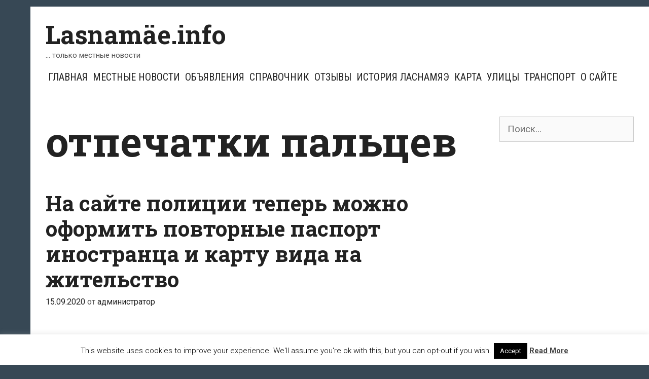

--- FILE ---
content_type: text/html; charset=UTF-8
request_url: https://lasnamae.info/otpechatki-palcev/
body_size: 18593
content:
<!DOCTYPE html>
<html dir="ltr" lang="ru-RU" prefix="og: https://ogp.me/ns#">
<head>
	<meta charset="UTF-8">
	<meta http-equiv="X-UA-Compatible" content="IE=edge" />
	<link rel="profile" href="http://gmpg.org/xfn/11">
	<title>отпечатки пальцев | Lasnamäe.info</title>
	<style>img:is([sizes="auto" i], [sizes^="auto," i]) { contain-intrinsic-size: 3000px 1500px }</style>
	
		<!-- All in One SEO 4.8.8 - aioseo.com -->
	<meta name="robots" content="max-image-preview:large" />
	<link rel="canonical" href="https://lasnamae.info/otpechatki-palcev/" />
	<meta name="generator" content="All in One SEO (AIOSEO) 4.8.8" />
		<script type="application/ld+json" class="aioseo-schema">
			{"@context":"https:\/\/schema.org","@graph":[{"@type":"BreadcrumbList","@id":"https:\/\/lasnamae.info\/otpechatki-palcev\/#breadcrumblist","itemListElement":[{"@type":"ListItem","@id":"https:\/\/lasnamae.info#listItem","position":1,"name":"\u0413\u043b\u0430\u0432\u043d\u0430\u044f","item":"https:\/\/lasnamae.info","nextItem":{"@type":"ListItem","@id":"https:\/\/lasnamae.info\/otpechatki-palcev\/#listItem","name":"\u043e\u0442\u043f\u0435\u0447\u0430\u0442\u043a\u0438 \u043f\u0430\u043b\u044c\u0446\u0435\u0432"}},{"@type":"ListItem","@id":"https:\/\/lasnamae.info\/otpechatki-palcev\/#listItem","position":2,"name":"\u043e\u0442\u043f\u0435\u0447\u0430\u0442\u043a\u0438 \u043f\u0430\u043b\u044c\u0446\u0435\u0432","previousItem":{"@type":"ListItem","@id":"https:\/\/lasnamae.info#listItem","name":"\u0413\u043b\u0430\u0432\u043d\u0430\u044f"}}]},{"@type":"CollectionPage","@id":"https:\/\/lasnamae.info\/otpechatki-palcev\/#collectionpage","url":"https:\/\/lasnamae.info\/otpechatki-palcev\/","name":"\u043e\u0442\u043f\u0435\u0447\u0430\u0442\u043a\u0438 \u043f\u0430\u043b\u044c\u0446\u0435\u0432 | Lasnam\u00e4e.info","inLanguage":"ru-RU","isPartOf":{"@id":"https:\/\/lasnamae.info\/#website"},"breadcrumb":{"@id":"https:\/\/lasnamae.info\/otpechatki-palcev\/#breadcrumblist"}},{"@type":"Organization","@id":"https:\/\/lasnamae.info\/#organization","name":"Lasnam\u00e4e.info","description":"... \u0442\u043e\u043b\u044c\u043a\u043e \u043c\u0435\u0441\u0442\u043d\u044b\u0435 \u043d\u043e\u0432\u043e\u0441\u0442\u0438","url":"https:\/\/lasnamae.info\/","telephone":"+37257703477","logo":{"@type":"ImageObject","url":"https:\/\/lasnamae.info\/wp-content\/uploads\/2020\/04\/cropped-lasnamae-linnaosa-600x600-1.png","@id":"https:\/\/lasnamae.info\/otpechatki-palcev\/#organizationLogo","width":512,"height":512},"image":{"@id":"https:\/\/lasnamae.info\/otpechatki-palcev\/#organizationLogo"},"sameAs":["https:\/\/www.facebook.com\/lasnamyae\/"]},{"@type":"WebSite","@id":"https:\/\/lasnamae.info\/#website","url":"https:\/\/lasnamae.info\/","name":"Lasnam\u00e4e.info","description":"... \u0442\u043e\u043b\u044c\u043a\u043e \u043c\u0435\u0441\u0442\u043d\u044b\u0435 \u043d\u043e\u0432\u043e\u0441\u0442\u0438","inLanguage":"ru-RU","publisher":{"@id":"https:\/\/lasnamae.info\/#organization"}}]}
		</script>
		<!-- All in One SEO -->

<link rel='dns-prefetch' href='//fonts.googleapis.com' />
<link rel='dns-prefetch' href='//www.googletagmanager.com' />
<link rel="alternate" type="application/rss+xml" title="Lasnamäe.info &raquo; Лента" href="https://lasnamae.info/feed/" />
<link rel="alternate" type="application/rss+xml" title="Lasnamäe.info &raquo; Лента комментариев" href="https://lasnamae.info/comments/feed/" />
<link rel="alternate" type="application/rss+xml" title="Lasnamäe.info &raquo; Лента метки отпечатки пальцев" href="https://lasnamae.info/otpechatki-palcev/feed/" />
<script type="text/javascript">
/* <![CDATA[ */
window._wpemojiSettings = {"baseUrl":"https:\/\/s.w.org\/images\/core\/emoji\/16.0.1\/72x72\/","ext":".png","svgUrl":"https:\/\/s.w.org\/images\/core\/emoji\/16.0.1\/svg\/","svgExt":".svg","source":{"concatemoji":"https:\/\/lasnamae.info\/wp-includes\/js\/wp-emoji-release.min.js?ver=6.8.3"}};
/*! This file is auto-generated */
!function(s,n){var o,i,e;function c(e){try{var t={supportTests:e,timestamp:(new Date).valueOf()};sessionStorage.setItem(o,JSON.stringify(t))}catch(e){}}function p(e,t,n){e.clearRect(0,0,e.canvas.width,e.canvas.height),e.fillText(t,0,0);var t=new Uint32Array(e.getImageData(0,0,e.canvas.width,e.canvas.height).data),a=(e.clearRect(0,0,e.canvas.width,e.canvas.height),e.fillText(n,0,0),new Uint32Array(e.getImageData(0,0,e.canvas.width,e.canvas.height).data));return t.every(function(e,t){return e===a[t]})}function u(e,t){e.clearRect(0,0,e.canvas.width,e.canvas.height),e.fillText(t,0,0);for(var n=e.getImageData(16,16,1,1),a=0;a<n.data.length;a++)if(0!==n.data[a])return!1;return!0}function f(e,t,n,a){switch(t){case"flag":return n(e,"\ud83c\udff3\ufe0f\u200d\u26a7\ufe0f","\ud83c\udff3\ufe0f\u200b\u26a7\ufe0f")?!1:!n(e,"\ud83c\udde8\ud83c\uddf6","\ud83c\udde8\u200b\ud83c\uddf6")&&!n(e,"\ud83c\udff4\udb40\udc67\udb40\udc62\udb40\udc65\udb40\udc6e\udb40\udc67\udb40\udc7f","\ud83c\udff4\u200b\udb40\udc67\u200b\udb40\udc62\u200b\udb40\udc65\u200b\udb40\udc6e\u200b\udb40\udc67\u200b\udb40\udc7f");case"emoji":return!a(e,"\ud83e\udedf")}return!1}function g(e,t,n,a){var r="undefined"!=typeof WorkerGlobalScope&&self instanceof WorkerGlobalScope?new OffscreenCanvas(300,150):s.createElement("canvas"),o=r.getContext("2d",{willReadFrequently:!0}),i=(o.textBaseline="top",o.font="600 32px Arial",{});return e.forEach(function(e){i[e]=t(o,e,n,a)}),i}function t(e){var t=s.createElement("script");t.src=e,t.defer=!0,s.head.appendChild(t)}"undefined"!=typeof Promise&&(o="wpEmojiSettingsSupports",i=["flag","emoji"],n.supports={everything:!0,everythingExceptFlag:!0},e=new Promise(function(e){s.addEventListener("DOMContentLoaded",e,{once:!0})}),new Promise(function(t){var n=function(){try{var e=JSON.parse(sessionStorage.getItem(o));if("object"==typeof e&&"number"==typeof e.timestamp&&(new Date).valueOf()<e.timestamp+604800&&"object"==typeof e.supportTests)return e.supportTests}catch(e){}return null}();if(!n){if("undefined"!=typeof Worker&&"undefined"!=typeof OffscreenCanvas&&"undefined"!=typeof URL&&URL.createObjectURL&&"undefined"!=typeof Blob)try{var e="postMessage("+g.toString()+"("+[JSON.stringify(i),f.toString(),p.toString(),u.toString()].join(",")+"));",a=new Blob([e],{type:"text/javascript"}),r=new Worker(URL.createObjectURL(a),{name:"wpTestEmojiSupports"});return void(r.onmessage=function(e){c(n=e.data),r.terminate(),t(n)})}catch(e){}c(n=g(i,f,p,u))}t(n)}).then(function(e){for(var t in e)n.supports[t]=e[t],n.supports.everything=n.supports.everything&&n.supports[t],"flag"!==t&&(n.supports.everythingExceptFlag=n.supports.everythingExceptFlag&&n.supports[t]);n.supports.everythingExceptFlag=n.supports.everythingExceptFlag&&!n.supports.flag,n.DOMReady=!1,n.readyCallback=function(){n.DOMReady=!0}}).then(function(){return e}).then(function(){var e;n.supports.everything||(n.readyCallback(),(e=n.source||{}).concatemoji?t(e.concatemoji):e.wpemoji&&e.twemoji&&(t(e.twemoji),t(e.wpemoji)))}))}((window,document),window._wpemojiSettings);
/* ]]> */
</script>
<link rel='stylesheet' id='kohaku-default-fonts-css' href='//fonts.googleapis.com/css?family=Roboto+Slab:100,300,regular,700|Roboto+Condensed:300,300italic,regular,italic,700,700italic|Roboto:100,100italic,300,300italic,regular,italic,500,500italic,700,700italic,900,900italic' type='text/css' media='all' />
<style id='wp-emoji-styles-inline-css' type='text/css'>

	img.wp-smiley, img.emoji {
		display: inline !important;
		border: none !important;
		box-shadow: none !important;
		height: 1em !important;
		width: 1em !important;
		margin: 0 0.07em !important;
		vertical-align: -0.1em !important;
		background: none !important;
		padding: 0 !important;
	}
</style>
<link rel='stylesheet' id='wp-block-library-css' href='https://lasnamae.info/wp-includes/css/dist/block-library/style.min.css?ver=6.8.3' type='text/css' media='all' />
<style id='wp-block-library-theme-inline-css' type='text/css'>
.wp-block-audio :where(figcaption){color:#555;font-size:13px;text-align:center}.is-dark-theme .wp-block-audio :where(figcaption){color:#ffffffa6}.wp-block-audio{margin:0 0 1em}.wp-block-code{border:1px solid #ccc;border-radius:4px;font-family:Menlo,Consolas,monaco,monospace;padding:.8em 1em}.wp-block-embed :where(figcaption){color:#555;font-size:13px;text-align:center}.is-dark-theme .wp-block-embed :where(figcaption){color:#ffffffa6}.wp-block-embed{margin:0 0 1em}.blocks-gallery-caption{color:#555;font-size:13px;text-align:center}.is-dark-theme .blocks-gallery-caption{color:#ffffffa6}:root :where(.wp-block-image figcaption){color:#555;font-size:13px;text-align:center}.is-dark-theme :root :where(.wp-block-image figcaption){color:#ffffffa6}.wp-block-image{margin:0 0 1em}.wp-block-pullquote{border-bottom:4px solid;border-top:4px solid;color:currentColor;margin-bottom:1.75em}.wp-block-pullquote cite,.wp-block-pullquote footer,.wp-block-pullquote__citation{color:currentColor;font-size:.8125em;font-style:normal;text-transform:uppercase}.wp-block-quote{border-left:.25em solid;margin:0 0 1.75em;padding-left:1em}.wp-block-quote cite,.wp-block-quote footer{color:currentColor;font-size:.8125em;font-style:normal;position:relative}.wp-block-quote:where(.has-text-align-right){border-left:none;border-right:.25em solid;padding-left:0;padding-right:1em}.wp-block-quote:where(.has-text-align-center){border:none;padding-left:0}.wp-block-quote.is-large,.wp-block-quote.is-style-large,.wp-block-quote:where(.is-style-plain){border:none}.wp-block-search .wp-block-search__label{font-weight:700}.wp-block-search__button{border:1px solid #ccc;padding:.375em .625em}:where(.wp-block-group.has-background){padding:1.25em 2.375em}.wp-block-separator.has-css-opacity{opacity:.4}.wp-block-separator{border:none;border-bottom:2px solid;margin-left:auto;margin-right:auto}.wp-block-separator.has-alpha-channel-opacity{opacity:1}.wp-block-separator:not(.is-style-wide):not(.is-style-dots){width:100px}.wp-block-separator.has-background:not(.is-style-dots){border-bottom:none;height:1px}.wp-block-separator.has-background:not(.is-style-wide):not(.is-style-dots){height:2px}.wp-block-table{margin:0 0 1em}.wp-block-table td,.wp-block-table th{word-break:normal}.wp-block-table :where(figcaption){color:#555;font-size:13px;text-align:center}.is-dark-theme .wp-block-table :where(figcaption){color:#ffffffa6}.wp-block-video :where(figcaption){color:#555;font-size:13px;text-align:center}.is-dark-theme .wp-block-video :where(figcaption){color:#ffffffa6}.wp-block-video{margin:0 0 1em}:root :where(.wp-block-template-part.has-background){margin-bottom:0;margin-top:0;padding:1.25em 2.375em}
</style>
<style id='classic-theme-styles-inline-css' type='text/css'>
/*! This file is auto-generated */
.wp-block-button__link{color:#fff;background-color:#32373c;border-radius:9999px;box-shadow:none;text-decoration:none;padding:calc(.667em + 2px) calc(1.333em + 2px);font-size:1.125em}.wp-block-file__button{background:#32373c;color:#fff;text-decoration:none}
</style>
<style id='global-styles-inline-css' type='text/css'>
:root{--wp--preset--aspect-ratio--square: 1;--wp--preset--aspect-ratio--4-3: 4/3;--wp--preset--aspect-ratio--3-4: 3/4;--wp--preset--aspect-ratio--3-2: 3/2;--wp--preset--aspect-ratio--2-3: 2/3;--wp--preset--aspect-ratio--16-9: 16/9;--wp--preset--aspect-ratio--9-16: 9/16;--wp--preset--color--black: #000000;--wp--preset--color--cyan-bluish-gray: #abb8c3;--wp--preset--color--white: #ffffff;--wp--preset--color--pale-pink: #f78da7;--wp--preset--color--vivid-red: #cf2e2e;--wp--preset--color--luminous-vivid-orange: #ff6900;--wp--preset--color--luminous-vivid-amber: #fcb900;--wp--preset--color--light-green-cyan: #7bdcb5;--wp--preset--color--vivid-green-cyan: #00d084;--wp--preset--color--pale-cyan-blue: #8ed1fc;--wp--preset--color--vivid-cyan-blue: #0693e3;--wp--preset--color--vivid-purple: #9b51e0;--wp--preset--gradient--vivid-cyan-blue-to-vivid-purple: linear-gradient(135deg,rgba(6,147,227,1) 0%,rgb(155,81,224) 100%);--wp--preset--gradient--light-green-cyan-to-vivid-green-cyan: linear-gradient(135deg,rgb(122,220,180) 0%,rgb(0,208,130) 100%);--wp--preset--gradient--luminous-vivid-amber-to-luminous-vivid-orange: linear-gradient(135deg,rgba(252,185,0,1) 0%,rgba(255,105,0,1) 100%);--wp--preset--gradient--luminous-vivid-orange-to-vivid-red: linear-gradient(135deg,rgba(255,105,0,1) 0%,rgb(207,46,46) 100%);--wp--preset--gradient--very-light-gray-to-cyan-bluish-gray: linear-gradient(135deg,rgb(238,238,238) 0%,rgb(169,184,195) 100%);--wp--preset--gradient--cool-to-warm-spectrum: linear-gradient(135deg,rgb(74,234,220) 0%,rgb(151,120,209) 20%,rgb(207,42,186) 40%,rgb(238,44,130) 60%,rgb(251,105,98) 80%,rgb(254,248,76) 100%);--wp--preset--gradient--blush-light-purple: linear-gradient(135deg,rgb(255,206,236) 0%,rgb(152,150,240) 100%);--wp--preset--gradient--blush-bordeaux: linear-gradient(135deg,rgb(254,205,165) 0%,rgb(254,45,45) 50%,rgb(107,0,62) 100%);--wp--preset--gradient--luminous-dusk: linear-gradient(135deg,rgb(255,203,112) 0%,rgb(199,81,192) 50%,rgb(65,88,208) 100%);--wp--preset--gradient--pale-ocean: linear-gradient(135deg,rgb(255,245,203) 0%,rgb(182,227,212) 50%,rgb(51,167,181) 100%);--wp--preset--gradient--electric-grass: linear-gradient(135deg,rgb(202,248,128) 0%,rgb(113,206,126) 100%);--wp--preset--gradient--midnight: linear-gradient(135deg,rgb(2,3,129) 0%,rgb(40,116,252) 100%);--wp--preset--font-size--small: 13px;--wp--preset--font-size--medium: 20px;--wp--preset--font-size--large: 36px;--wp--preset--font-size--x-large: 42px;--wp--preset--spacing--20: 0.44rem;--wp--preset--spacing--30: 0.67rem;--wp--preset--spacing--40: 1rem;--wp--preset--spacing--50: 1.5rem;--wp--preset--spacing--60: 2.25rem;--wp--preset--spacing--70: 3.38rem;--wp--preset--spacing--80: 5.06rem;--wp--preset--shadow--natural: 6px 6px 9px rgba(0, 0, 0, 0.2);--wp--preset--shadow--deep: 12px 12px 50px rgba(0, 0, 0, 0.4);--wp--preset--shadow--sharp: 6px 6px 0px rgba(0, 0, 0, 0.2);--wp--preset--shadow--outlined: 6px 6px 0px -3px rgba(255, 255, 255, 1), 6px 6px rgba(0, 0, 0, 1);--wp--preset--shadow--crisp: 6px 6px 0px rgba(0, 0, 0, 1);}:where(.is-layout-flex){gap: 0.5em;}:where(.is-layout-grid){gap: 0.5em;}body .is-layout-flex{display: flex;}.is-layout-flex{flex-wrap: wrap;align-items: center;}.is-layout-flex > :is(*, div){margin: 0;}body .is-layout-grid{display: grid;}.is-layout-grid > :is(*, div){margin: 0;}:where(.wp-block-columns.is-layout-flex){gap: 2em;}:where(.wp-block-columns.is-layout-grid){gap: 2em;}:where(.wp-block-post-template.is-layout-flex){gap: 1.25em;}:where(.wp-block-post-template.is-layout-grid){gap: 1.25em;}.has-black-color{color: var(--wp--preset--color--black) !important;}.has-cyan-bluish-gray-color{color: var(--wp--preset--color--cyan-bluish-gray) !important;}.has-white-color{color: var(--wp--preset--color--white) !important;}.has-pale-pink-color{color: var(--wp--preset--color--pale-pink) !important;}.has-vivid-red-color{color: var(--wp--preset--color--vivid-red) !important;}.has-luminous-vivid-orange-color{color: var(--wp--preset--color--luminous-vivid-orange) !important;}.has-luminous-vivid-amber-color{color: var(--wp--preset--color--luminous-vivid-amber) !important;}.has-light-green-cyan-color{color: var(--wp--preset--color--light-green-cyan) !important;}.has-vivid-green-cyan-color{color: var(--wp--preset--color--vivid-green-cyan) !important;}.has-pale-cyan-blue-color{color: var(--wp--preset--color--pale-cyan-blue) !important;}.has-vivid-cyan-blue-color{color: var(--wp--preset--color--vivid-cyan-blue) !important;}.has-vivid-purple-color{color: var(--wp--preset--color--vivid-purple) !important;}.has-black-background-color{background-color: var(--wp--preset--color--black) !important;}.has-cyan-bluish-gray-background-color{background-color: var(--wp--preset--color--cyan-bluish-gray) !important;}.has-white-background-color{background-color: var(--wp--preset--color--white) !important;}.has-pale-pink-background-color{background-color: var(--wp--preset--color--pale-pink) !important;}.has-vivid-red-background-color{background-color: var(--wp--preset--color--vivid-red) !important;}.has-luminous-vivid-orange-background-color{background-color: var(--wp--preset--color--luminous-vivid-orange) !important;}.has-luminous-vivid-amber-background-color{background-color: var(--wp--preset--color--luminous-vivid-amber) !important;}.has-light-green-cyan-background-color{background-color: var(--wp--preset--color--light-green-cyan) !important;}.has-vivid-green-cyan-background-color{background-color: var(--wp--preset--color--vivid-green-cyan) !important;}.has-pale-cyan-blue-background-color{background-color: var(--wp--preset--color--pale-cyan-blue) !important;}.has-vivid-cyan-blue-background-color{background-color: var(--wp--preset--color--vivid-cyan-blue) !important;}.has-vivid-purple-background-color{background-color: var(--wp--preset--color--vivid-purple) !important;}.has-black-border-color{border-color: var(--wp--preset--color--black) !important;}.has-cyan-bluish-gray-border-color{border-color: var(--wp--preset--color--cyan-bluish-gray) !important;}.has-white-border-color{border-color: var(--wp--preset--color--white) !important;}.has-pale-pink-border-color{border-color: var(--wp--preset--color--pale-pink) !important;}.has-vivid-red-border-color{border-color: var(--wp--preset--color--vivid-red) !important;}.has-luminous-vivid-orange-border-color{border-color: var(--wp--preset--color--luminous-vivid-orange) !important;}.has-luminous-vivid-amber-border-color{border-color: var(--wp--preset--color--luminous-vivid-amber) !important;}.has-light-green-cyan-border-color{border-color: var(--wp--preset--color--light-green-cyan) !important;}.has-vivid-green-cyan-border-color{border-color: var(--wp--preset--color--vivid-green-cyan) !important;}.has-pale-cyan-blue-border-color{border-color: var(--wp--preset--color--pale-cyan-blue) !important;}.has-vivid-cyan-blue-border-color{border-color: var(--wp--preset--color--vivid-cyan-blue) !important;}.has-vivid-purple-border-color{border-color: var(--wp--preset--color--vivid-purple) !important;}.has-vivid-cyan-blue-to-vivid-purple-gradient-background{background: var(--wp--preset--gradient--vivid-cyan-blue-to-vivid-purple) !important;}.has-light-green-cyan-to-vivid-green-cyan-gradient-background{background: var(--wp--preset--gradient--light-green-cyan-to-vivid-green-cyan) !important;}.has-luminous-vivid-amber-to-luminous-vivid-orange-gradient-background{background: var(--wp--preset--gradient--luminous-vivid-amber-to-luminous-vivid-orange) !important;}.has-luminous-vivid-orange-to-vivid-red-gradient-background{background: var(--wp--preset--gradient--luminous-vivid-orange-to-vivid-red) !important;}.has-very-light-gray-to-cyan-bluish-gray-gradient-background{background: var(--wp--preset--gradient--very-light-gray-to-cyan-bluish-gray) !important;}.has-cool-to-warm-spectrum-gradient-background{background: var(--wp--preset--gradient--cool-to-warm-spectrum) !important;}.has-blush-light-purple-gradient-background{background: var(--wp--preset--gradient--blush-light-purple) !important;}.has-blush-bordeaux-gradient-background{background: var(--wp--preset--gradient--blush-bordeaux) !important;}.has-luminous-dusk-gradient-background{background: var(--wp--preset--gradient--luminous-dusk) !important;}.has-pale-ocean-gradient-background{background: var(--wp--preset--gradient--pale-ocean) !important;}.has-electric-grass-gradient-background{background: var(--wp--preset--gradient--electric-grass) !important;}.has-midnight-gradient-background{background: var(--wp--preset--gradient--midnight) !important;}.has-small-font-size{font-size: var(--wp--preset--font-size--small) !important;}.has-medium-font-size{font-size: var(--wp--preset--font-size--medium) !important;}.has-large-font-size{font-size: var(--wp--preset--font-size--large) !important;}.has-x-large-font-size{font-size: var(--wp--preset--font-size--x-large) !important;}
:where(.wp-block-post-template.is-layout-flex){gap: 1.25em;}:where(.wp-block-post-template.is-layout-grid){gap: 1.25em;}
:where(.wp-block-columns.is-layout-flex){gap: 2em;}:where(.wp-block-columns.is-layout-grid){gap: 2em;}
:root :where(.wp-block-pullquote){font-size: 1.5em;line-height: 1.6;}
</style>
<link rel='stylesheet' id='contact-form-7-css' href='https://lasnamae.info/wp-content/plugins/contact-form-7/includes/css/styles.css?ver=6.1.2' type='text/css' media='all' />
<link rel='stylesheet' id='cookie-law-info-css' href='https://lasnamae.info/wp-content/plugins/cookie-law-info/legacy/public/css/cookie-law-info-public.css?ver=3.3.5' type='text/css' media='all' />
<link rel='stylesheet' id='cookie-law-info-gdpr-css' href='https://lasnamae.info/wp-content/plugins/cookie-law-info/legacy/public/css/cookie-law-info-gdpr.css?ver=3.3.5' type='text/css' media='all' />
<link rel='stylesheet' id='wp-polls-css' href='https://lasnamae.info/wp-content/plugins/wp-polls/polls-css.css?ver=2.77.3' type='text/css' media='all' />
<style id='wp-polls-inline-css' type='text/css'>
.wp-polls .pollbar {
	margin: 1px;
	font-size: 6px;
	line-height: 8px;
	height: 8px;
	background-image: url('https://lasnamae.info/wp-content/plugins/wp-polls/images/default/pollbg.gif');
	border: 1px solid #c8c8c8;
}

</style>
<link rel='stylesheet' id='kohaku-style-grid-css' href='https://lasnamae.info/wp-content/themes/kohaku/css/unsemantic-grid.min.css?ver=1.5.0' type='text/css' media='all' />
<link rel='stylesheet' id='kohaku-style-css' href='https://lasnamae.info/wp-content/themes/kohaku/style.min.css?ver=1.5.0' type='text/css' media='all' />
<style id='kohaku-style-inline-css' type='text/css'>
body{color:#555555;}.kohaku-side-padding-inside{background-color:#ffffff;}.kohaku-side-left-cover,.kohaku-side-right-cover{background-color:#374855;}a, a:visited{color:#222222;text-decoration:none;}a:hover, a:focus, a:active{color:#555555;text-decoration:none;}body .grid-container{max-width:2000px;}body, button, input, select, textarea{font-family:"Roboto";}.top-bar{font-family:"Roboto Condensed";}.main-title{font-family:"Roboto Slab";}.main-navigation a, .menu-toggle{font-family:"Roboto Condensed";}.main-navigation .main-nav ul ul li a{font-size:17px;}.widget-title{font-family:"Roboto Slab";}button:not(.menu-toggle),html input[type="button"],input[type="reset"],input[type="submit"],.button,.button:visited{font-family:"Roboto Slab";}h1{font-family:"Roboto Slab";}h2{font-family:"Roboto Slab";}h3{font-family:"Roboto Slab";}.site-info{font-family:"Roboto Condensed";}.kohaku-side-left-content{font-family:"Roboto Condensed";}@media (max-width:768px){.main-title{font-size:25px;}h1{font-size:30px;}h2{font-size:25px;}}.top-bar{background-color:#374855;color:#ffffff;}.top-bar a,.top-bar a:visited{color:#ffffff;}.top-bar a:hover{color:#dddddd;}.main-navigation,.main-navigation ul ul,.transparent-header .main-navigation.is_stuck{background-color:#ffffff;}.main-navigation .main-nav ul li a,.menu-toggle{color:#222222;}.main-navigation .main-nav ul li:hover > a,.main-navigation .main-nav ul li:focus > a, .main-navigation .main-nav ul li.sfHover > a{color:#555555;}button.menu-toggle:hover,button.menu-toggle:focus,.main-navigation .mobile-bar-items a,.main-navigation .mobile-bar-items a:hover,.main-navigation .mobile-bar-items a:focus{color:#222222;}.inside-navigation .search-form input[type="search"]:focus{color:#555555;}.main-navigation ul ul{background-color:#222222;}.main-navigation .main-nav ul ul li a{color:#ffffff;}.main-navigation .main-nav ul ul li:hover > a,.main-navigation .main-nav ul ul li:focus > a,.main-navigation .main-nav ul ul li.sfHover > a{color:#cccccc;}h1{color:#222222;}h2{color:#222222;}h3{color:#222222;}.footer-widgets{color:#ffffff;background-color:#374855;}.footer-widgets h1,.footer-widgets h2,.footer-widgets h3{color:#ffffff;}.footer-widgets a,.footer-widgets a:visited{color:#dddddd;}.footer-widgets a:hover{color:#ffffff;}.footer-widgets .widget-title{color:#ffffff;}.site-info{color:#222222;background-color:#ffffff;}.site-info a,.site-info a:visited{color:#222222;}.site-info a:hover{color:#555555;}input[type="text"],input[type="email"],input[type="url"],input[type="password"],input[type="search"],input[type="tel"],input[type="number"],textarea,select{color:#555555;background-color:#fafafa;border-color:#cccccc;}input[type="text"]:focus,input[type="email"]:focus,input[type="url"]:focus,input[type="password"]:focus,input[type="search"]:focus,input[type="tel"]:focus,input[type="number"]:focus,textarea:focus,select:focus{color:#555555;background-color:#ffffff;border-color:#bfbfbf;}button,html input[type="button"],input[type="reset"],input[type="submit"],a.button,a.button:visited{color:#222222;background-color:#eeeeee;border-color:#374855;}button:hover,html input[type="button"]:hover,input[type="reset"]:hover,input[type="submit"]:hover,a.button:hover,button:focus,html input[type="button"]:focus,input[type="reset"]:focus,input[type="submit"]:focus,a.button:focus{color:#ffffff;background-color:#374855;}.kohaku-back-to-top,.kohaku-back-to-top:visited{background-color:rgba(255,255,255,0.7);color:#374855;}.kohaku-back-to-top:hover,.kohaku-back-to-top:focus{background-color:#ffffff;color:#374855;}.kohaku-side-left-content{color:#ffffff;}.kohaku-side-left-content a{color:#dddddd;}.kohaku-side-left-content a:hover{color:#ffffff;}@media (min-width:768px){.transparent-header .site-header{width:calc(100% - 60px - 0px) !important;}}@media (max-width:768px){.separate-containers .inside-article, .separate-containers .comments-area, .separate-containers .page-header, .separate-containers .paging-navigation, .one-container .site-content, .inside-page-header{padding:15px;}}.nav-float-right .is_stuck.main-navigation{width:calc(100% - 60px - 0px) !important;}@media (max-width:768px){body{padding:0px 0px 0px 30px;}}.main-navigation ul ul{top:auto;}.inside-navigation .search-form, .inside-navigation .search-form input{height:100%;}.rtl .menu-item-has-children .dropdown-menu-toggle{padding-left:5px;}.rtl .main-navigation .main-nav ul li.menu-item-has-children > a{padding-right:5px;}
</style>
<link rel='stylesheet' id='kohaku-mobile-style-css' href='https://lasnamae.info/wp-content/themes/kohaku/css/mobile.min.css?ver=1.5.0' type='text/css' media='all' />
<link rel='stylesheet' id='font-awesome-css' href='https://lasnamae.info/wp-content/themes/kohaku/css/font-awesome.min.css?ver=5.1' type='text/css' media='all' />
<link rel='stylesheet' id='wp-pagenavi-css' href='https://lasnamae.info/wp-content/plugins/wp-pagenavi/pagenavi-css.css?ver=2.70' type='text/css' media='all' />
<link rel='stylesheet' id='heateor_sss_frontend_css-css' href='https://lasnamae.info/wp-content/plugins/sassy-social-share/public/css/sassy-social-share-public.css?ver=3.3.79' type='text/css' media='all' />
<style id='heateor_sss_frontend_css-inline-css' type='text/css'>
.heateor_sss_button_instagram span.heateor_sss_svg,a.heateor_sss_instagram span.heateor_sss_svg{background:radial-gradient(circle at 30% 107%,#fdf497 0,#fdf497 5%,#fd5949 45%,#d6249f 60%,#285aeb 90%)}.heateor_sss_horizontal_sharing .heateor_sss_svg,.heateor_sss_standard_follow_icons_container .heateor_sss_svg{color:#fff;border-width:0px;border-style:solid;border-color:transparent}.heateor_sss_horizontal_sharing .heateorSssTCBackground{color:#666}.heateor_sss_horizontal_sharing span.heateor_sss_svg:hover,.heateor_sss_standard_follow_icons_container span.heateor_sss_svg:hover{border-color:transparent;}.heateor_sss_vertical_sharing span.heateor_sss_svg,.heateor_sss_floating_follow_icons_container span.heateor_sss_svg{color:#fff;border-width:0px;border-style:solid;border-color:transparent;}.heateor_sss_vertical_sharing .heateorSssTCBackground{color:#666;}.heateor_sss_vertical_sharing span.heateor_sss_svg:hover,.heateor_sss_floating_follow_icons_container span.heateor_sss_svg:hover{border-color:transparent;}@media screen and (max-width:783px) {.heateor_sss_vertical_sharing{display:none!important}}
</style>
<script type="text/javascript" src="https://lasnamae.info/wp-includes/js/jquery/jquery.min.js?ver=3.7.1" id="jquery-core-js"></script>
<script type="text/javascript" src="https://lasnamae.info/wp-includes/js/jquery/jquery-migrate.min.js?ver=3.4.1" id="jquery-migrate-js"></script>
<script type="text/javascript" id="cookie-law-info-js-extra">
/* <![CDATA[ */
var Cli_Data = {"nn_cookie_ids":[],"cookielist":[],"non_necessary_cookies":[],"ccpaEnabled":"","ccpaRegionBased":"","ccpaBarEnabled":"","strictlyEnabled":["necessary","obligatoire"],"ccpaType":"gdpr","js_blocking":"","custom_integration":"","triggerDomRefresh":"","secure_cookies":""};
var cli_cookiebar_settings = {"animate_speed_hide":"500","animate_speed_show":"500","background":"#fff","border":"#444","border_on":"","button_1_button_colour":"#000","button_1_button_hover":"#000000","button_1_link_colour":"#fff","button_1_as_button":"1","button_1_new_win":"","button_2_button_colour":"#333","button_2_button_hover":"#292929","button_2_link_colour":"#444","button_2_as_button":"","button_2_hidebar":"1","button_3_button_colour":"#000","button_3_button_hover":"#000000","button_3_link_colour":"#fff","button_3_as_button":"1","button_3_new_win":"","button_4_button_colour":"#000","button_4_button_hover":"#000000","button_4_link_colour":"#fff","button_4_as_button":"1","button_7_button_colour":"#61a229","button_7_button_hover":"#4e8221","button_7_link_colour":"#fff","button_7_as_button":"1","button_7_new_win":"","font_family":"inherit","header_fix":"","notify_animate_hide":"1","notify_animate_show":"","notify_div_id":"#cookie-law-info-bar","notify_position_horizontal":"right","notify_position_vertical":"bottom","scroll_close":"","scroll_close_reload":"","accept_close_reload":"","reject_close_reload":"","showagain_tab":"1","showagain_background":"#fff","showagain_border":"#000","showagain_div_id":"#cookie-law-info-again","showagain_x_position":"100px","text":"#000","show_once_yn":"","show_once":"10000","logging_on":"","as_popup":"","popup_overlay":"1","bar_heading_text":"","cookie_bar_as":"banner","popup_showagain_position":"bottom-right","widget_position":"left"};
var log_object = {"ajax_url":"https:\/\/lasnamae.info\/wp-admin\/admin-ajax.php"};
/* ]]> */
</script>
<script type="text/javascript" src="https://lasnamae.info/wp-content/plugins/cookie-law-info/legacy/public/js/cookie-law-info-public.js?ver=3.3.5" id="cookie-law-info-js"></script>
<link rel="https://api.w.org/" href="https://lasnamae.info/wp-json/" /><link rel="alternate" title="JSON" type="application/json" href="https://lasnamae.info/wp-json/wp/v2/tags/2871" /><link rel="EditURI" type="application/rsd+xml" title="RSD" href="https://lasnamae.info/xmlrpc.php?rsd" />
<meta name="generator" content="WordPress 6.8.3" />
<meta name="generator" content="Site Kit by Google 1.163.0" /><meta name="viewport" content="width=device-width, initial-scale=1">
<!-- Метатеги Google AdSense, добавленные Site Kit -->
<meta name="google-adsense-platform-account" content="ca-host-pub-2644536267352236">
<meta name="google-adsense-platform-domain" content="sitekit.withgoogle.com">
<!-- Завершите метатеги Google AdSense, добавленные Site Kit -->
<style type="text/css">.recentcomments a{display:inline !important;padding:0 !important;margin:0 !important;}</style><link rel="icon" href="https://lasnamae.info/wp-content/uploads/2020/04/cropped-lasnamae-linnaosa-600x600-1-32x32.png" sizes="32x32" />
<link rel="icon" href="https://lasnamae.info/wp-content/uploads/2020/04/cropped-lasnamae-linnaosa-600x600-1-192x192.png" sizes="192x192" />
<link rel="apple-touch-icon" href="https://lasnamae.info/wp-content/uploads/2020/04/cropped-lasnamae-linnaosa-600x600-1-180x180.png" />
<meta name="msapplication-TileImage" content="https://lasnamae.info/wp-content/uploads/2020/04/cropped-lasnamae-linnaosa-600x600-1-270x270.png" />
</head>

<body itemtype='https://schema.org/Blog' itemscope='itemscope' class="archive tag tag-otpechatki-palcev tag-2871 wp-embed-responsive wp-theme-kohaku  right-sidebar nav-float-left fluid-header separate-containers active-footer-widgets-4 nav-aligned-right header-aligned-left dropdown-hover">
		<div class="kohaku-side-padding-inside">
	<a class="screen-reader-text skip-link" href="#content" title="Перейти к содержимому">Перейти к содержимому</a>		<div class="top-bar top-bar-align-left">
			<div class="inside-top-bar">
				<aside id="execphp-63" class="widget inner-padding widget_execphp">			<div class="execphpwidget"></div>
		</aside>			</div>
		</div>
				<header itemtype="https://schema.org/WPHeader" itemscope="itemscope" id="masthead" class="site-header" style="background-image: url()">
			<div class="inside-header">
            	<div class="header-content-h">
							<div class="header-widget">
				<aside id="execphp-62" class="widget inner-padding widget_execphp">			<div class="execphpwidget"><!--LiveInternet counter--><!--/LiveInternet--></div>
		</aside>			</div>
		<div class="site-branding">
					<p class="main-title" itemprop="headline">
				<a href="https://lasnamae.info/" rel="home">
					Lasnamäe.info
				</a>
			</p>
					<p class="site-description">
				… только местные новости
			</p>
				</div>		<nav itemtype="https://schema.org/SiteNavigationElement" itemscope="itemscope" id="site-navigation" class="main-navigation grid-container grid-parent">
			<div class="inside-navigation grid-container grid-parent">
								<button class="menu-toggle" aria-controls="primary-menu" aria-expanded="false">
										<span class="mobile-menu">Меню</span>
				</button>
				<div id="primary-menu" class="main-nav"><ul id="menu-menyu-1" class=" menu sf-menu"><li id="menu-item-7104" class="menu-item menu-item-type-custom menu-item-object-custom menu-item-home menu-item-7104"><a href="https://lasnamae.info/">Главная</a></li>
<li id="menu-item-7118" class="menu-item menu-item-type-taxonomy menu-item-object-category menu-item-7118"><a href="https://lasnamae.info/mestnye-novosti/">Местные Новости</a></li>
<li id="menu-item-7146" class="menu-item menu-item-type-taxonomy menu-item-object-category menu-item-7146"><a href="https://lasnamae.info/obyavleniya/">Объявления</a></li>
<li id="menu-item-7126" class="menu-item menu-item-type-taxonomy menu-item-object-category menu-item-7126"><a href="https://lasnamae.info/spravochnik/">Справочник</a></li>
<li id="menu-item-7105" class="menu-item menu-item-type-post_type menu-item-object-page menu-item-7105"><a href="https://lasnamae.info/otzyvy/">Отзывы</a></li>
<li id="menu-item-8593" class="menu-item menu-item-type-post_type menu-item-object-page menu-item-8593"><a href="https://lasnamae.info/istoriya-lasnamyae/">История Ласнамяэ</a></li>
<li id="menu-item-7287" class="menu-item menu-item-type-post_type menu-item-object-page menu-item-7287"><a href="https://lasnamae.info/karta-lasnamyae/">Карта</a></li>
<li id="menu-item-7113" class="menu-item menu-item-type-post_type menu-item-object-page menu-item-7113"><a href="https://lasnamae.info/ulicy-lasnamyae/">Улицы</a></li>
<li id="menu-item-13028" class="menu-item menu-item-type-post_type menu-item-object-page menu-item-13028"><a href="https://lasnamae.info/raspisanie-transporta-01-11-2024/">Транспорт</a></li>
<li id="menu-item-7116" class="menu-item menu-item-type-post_type menu-item-object-page menu-item-7116"><a href="https://lasnamae.info/o-sajte/">О сайте</a></li>
</ul></div>			</div><!-- .inside-navigation -->
		</nav><!-- #site-navigation -->
		                </div><!-- .header-content-h -->
			</div><!-- .inside-header -->
		</header><!-- #masthead -->
		
	<div id="page" class="hfeed site grid-container container grid-parent">
		<div id="content" class="site-content">
			
	<div id="primary" class="content-area grid-parent mobile-grid-100 grid-75 tablet-grid-75">
		<main id="main" class="site-main">
					<header class="page-header">
			
			<h1 class="page-title">
				отпечатки пальцев			</h1>

					</header><!-- .page-header -->
		<article id="post-11536" class="post-11536 post type-post status-publish format-standard hentry category-gosudarstvo category-mestnye-novosti category-obshhestvo tag-id-karta tag-id-karta-grazhdanina-estonii tag-vid-na-zhitelstvo-dolgovremennogo-zhitelya tag-zamena-id-karty tag-zamena-pasporta tag-karta-vida-na-zhitelstvo tag-otpechatki-palcev tag-oformlenie-povtornogo-pasporta-inostranca tag-oformlenie-povtornoj-karty-vida-na-zhitelstvo tag-pasport tag-pasport-grazhdanina-estonii tag-pasport-inostranca tag-trebovaniya-k-fotografiyam-na-dokumenty tag-fotografiya-na-kartu-vida-na-zhitelstvo tag-fotografiya-na-pasport-inostranca tag-estoniya tag-estonskij-pasport" itemtype='https://schema.org/CreativeWork' itemscope='itemscope'>
	<div class="inside-article">
    	<div class="article-holder">
		
		<header class="entry-header">
			<h2 class="entry-title" itemprop="headline"><a href="https://lasnamae.info/2020/09/15/na-sajte-policii-teper-mozhno-oformit-povtornye-pasport-inostranca-i-kartu-vida-na-zhitelstvo/" rel="bookmark">На сайте полиции теперь можно оформить повторные паспорт иностранца и карту вида на жительство</a></h2>			<div class="entry-meta">
				<span class="posted-on"><a href="https://lasnamae.info/2020/09/15/na-sajte-policii-teper-mozhno-oformit-povtornye-pasport-inostranca-i-kartu-vida-na-zhitelstvo/" title="19:30" rel="bookmark"><time class="updated" datetime="2020-09-16T09:28:18+03:00" itemprop="dateModified">16.09.2020</time><time class="entry-date published" datetime="2020-09-15T19:30:17+03:00" itemprop="datePublished">15.09.2020</time></a></span> <span class="byline"><span class="author vcard" itemtype="https://schema.org/Person" itemscope="itemscope" itemprop="author">от <a class="url fn n" href="https://lasnamae.info/author/admin/" title="Посмотреть все записи от администратор" rel="author" itemprop="url"><span class="author-name" itemprop="name">администратор</span></a></span></span>			</div><!-- .entry-meta -->
				</header><!-- .entry-header -->

		
			<div class="entry-content" itemprop="text">
				<p><figure id="attachment_11537" aria-describedby="caption-attachment-11537" style="width: 290px" class="wp-caption alignleft"><a href="https://lasnamae.info/wp-content/uploads/2020/09/elamisloakaart-esik-lg-300x300-1.png"><img fetchpriority="high" decoding="async" src="https://lasnamae.info/wp-content/uploads/2020/09/elamisloakaart-esik-lg-300x300-1-300x300.png" alt="Автор/источник фото: politsei.ee." width="300" height="300" class="size-thumbnail wp-image-11537" /></a><figcaption id="caption-attachment-11537" class="wp-caption-text">Автор/источник фото: politsei.ee.</figcaption></figure>В разделе самообслуживания сайта Департамента полиции и погранохраны Эстонии теперь можно подать ходатайство не только о выдаче повторной ID-карты или паспорта гражданина Эстонии, но и оформить таким образом повторный паспорт иностранца и карту вида на жительство.</p>
<p class="read-more-container"><a title="На сайте полиции теперь можно оформить повторные паспорт иностранца и карту вида на жительство" class="read-more content-read-more" href="https://lasnamae.info/2020/09/15/na-sajte-policii-teper-mozhno-oformit-povtornye-pasport-inostranca-i-kartu-vida-na-zhitelstvo/#more-11536">Читать далее<span class="screen-reader-text">На сайте полиции теперь можно оформить повторные паспорт иностранца и карту вида на жительство</span></a></p>
			</div><!-- .entry-content -->

					<footer class="entry-meta">
				<span class="cat-links"><span class="screen-reader-text">Рубрики </span><a href="https://lasnamae.info/mestnye-novosti/gosudarstvo/" rel="category tag">Государство</a>, <a href="https://lasnamae.info/mestnye-novosti/" rel="category tag">Местные Новости</a>, <a href="https://lasnamae.info/mestnye-novosti/obshhestvo/" rel="category tag">Общество</a></span><span class="tags-links"><span class="screen-reader-text">Метки </span><a href="https://lasnamae.info/id-karta/" rel="tag">id-карта</a>, <a href="https://lasnamae.info/id-karta-grazhdanina-estonii/" rel="tag">id-карта гражданина эстонии</a>, <a href="https://lasnamae.info/vid-na-zhitelstvo-dolgovremennogo-zhitelya/" rel="tag">вид на жительство долговременного жителя</a>, <a href="https://lasnamae.info/zamena-id-karty/" rel="tag">замена id-карты</a>, <a href="https://lasnamae.info/zamena-pasporta/" rel="tag">замена паспорта</a>, <a href="https://lasnamae.info/karta-vida-na-zhitelstvo/" rel="tag">карта вида на жительство</a>, <a href="https://lasnamae.info/otpechatki-palcev/" rel="tag">отпечатки пальцев</a>, <a href="https://lasnamae.info/oformlenie-povtornogo-pasporta-inostranca/" rel="tag">оформление повторного паспорта иностранца</a>, <a href="https://lasnamae.info/oformlenie-povtornoj-karty-vida-na-zhitelstvo/" rel="tag">оформление повторной карты вида на жительство</a>, <a href="https://lasnamae.info/pasport/" rel="tag">паспорт</a>, <a href="https://lasnamae.info/pasport-grazhdanina-estonii/" rel="tag">паспорт гражданина эстонии</a>, <a href="https://lasnamae.info/pasport-inostranca/" rel="tag">паспорт иностранца</a>, <a href="https://lasnamae.info/trebovaniya-k-fotografiyam-na-dokumenty/" rel="tag">требования к фотографиям на документы</a>, <a href="https://lasnamae.info/fotografiya-na-kartu-vida-na-zhitelstvo/" rel="tag">фотография на карту вида на жительство</a>, <a href="https://lasnamae.info/fotografiya-na-pasport-inostranca/" rel="tag">фотография на паспорт иностранца</a>, <a href="https://lasnamae.info/estoniya/" rel="tag">эстония</a>, <a href="https://lasnamae.info/estonskij-pasport/" rel="tag">эстонский паспорт</a></span><span class="comments-link"><a href="https://lasnamae.info/2020/09/15/na-sajte-policii-teper-mozhno-oformit-povtornye-pasport-inostranca-i-kartu-vida-na-zhitelstvo/#respond">Оставить комментарий</a></span>							</footer><!-- .entry-meta -->
		        </div>
	</div><!-- .inside-article -->
</article><!-- #post-## -->
		</main><!-- #main -->
	</div><!-- #primary -->

	<div id="right-sidebar" itemtype="https://schema.org/WPSideBar" itemscope="itemscope" class="widget-area grid-25 tablet-grid-25 grid-parent sidebar">
	<div class="inside-right-sidebar">
		<aside id="search-2" class="widget inner-padding widget_search"><form method="get" class="search-form" action="https://lasnamae.info/">
	<label>
		<span class="screen-reader-text">Поиск для:</span>
		<input type="search" class="search-field" placeholder="Поиск&hellip;" value="" name="s" title="Поиск для:">
	</label>
	<input type="submit" class="search-submit" value="Поиск">
</form>
</aside><aside id="execphp-70" class="widget inner-padding widget_execphp">			<div class="execphpwidget"><center><script async src="https://pagead2.googlesyndication.com/pagead/js/adsbygoogle.js?client=ca-pub-7252235004434546"
     crossorigin="anonymous"></script>
<!-- LASNAMAE_INFO_300x250 -->
<ins class="adsbygoogle"
     style="display:block"
     data-ad-client="ca-pub-7252235004434546"
     data-ad-slot="7632226225"
     data-ad-format="auto"></ins>
<script>
     (adsbygoogle = window.adsbygoogle || []).push({});
</script></center></div>
		</aside><aside id="execphp-68" class="widget inner-padding widget_execphp">			<div class="execphpwidget"><center><a href="https://t.me/+T8CMSf88EWpyy02K"><img src="https://lasnamae.info/wp-content/uploads/2024/11/telegram-ge7a87ec2e-1280.png" alt="Telegram-канал Ласнамяэ" width="300" height="300" class="size-thumbnail wp-image-3982" /></a></center></div>
		</aside><aside id="execphp-69" class="widget inner-padding widget_execphp">			<div class="execphpwidget"><center><script async src="https://pagead2.googlesyndication.com/pagead/js/adsbygoogle.js?client=ca-pub-7252235004434546"
     crossorigin="anonymous"></script>
<!-- LASNAMAE_INFO_300x250 -->
<ins class="adsbygoogle"
     style="display:block"
     data-ad-client="ca-pub-7252235004434546"
     data-ad-slot="7632226225"
     data-ad-format="auto"></ins>
<script>
     (adsbygoogle = window.adsbygoogle || []).push({});
</script></center></div>
		</aside><aside id="execphp-64" class="widget inner-padding widget_execphp">			<div class="execphpwidget"><center><div class="fb-page" data-href="https://www.facebook.com/lasnamyae/" data-width="300" data-hide-cover="false" data-show-facepile="true"></div></center></div>
		</aside><aside id="execphp-65" class="widget inner-padding widget_execphp">			<div class="execphpwidget"><div id="fb-root"></div>
<script async defer crossorigin="anonymous" src="https://connect.facebook.net/ru_RU/sdk.js#xfbml=1&version=v5.0&appId=192585717453851&autoLogAppEvents=1"></script></div>
		</aside><aside id="custom_html-2" class="widget_text widget inner-padding widget_custom_html"><div class="textwidget custom-html-widget"><a href="https://buhgalter.eu/"><img src="https://lasnamae.info/wp-content/uploads/2021/05/vip-raamatupidaja-eestis-300x300-1-300x300-1-300x300.png" alt="Ваш бухгалтер в Эстонии" width="300" height="300" class="aligncenter size-thumbnail wp-image-12343" /></a></div></aside><aside id="categories-2" class="widget inner-padding widget_categories"><h2 class="widget-title">Рубрики / Rubriigid</h2>
			<ul>
					<li class="cat-item cat-item-187"><a href="https://lasnamae.info/kohalikud-uudised/">Kohalikud uudised</a> (92)
<ul class='children'>
	<li class="cat-item cat-item-3085"><a href="https://lasnamae.info/kohalikud-uudised/kinnisvara/">Kinnisvara</a> (3)
</li>
	<li class="cat-item cat-item-3057"><a href="https://lasnamae.info/kohalikud-uudised/krimi/">Krimi</a> (1)
</li>
	<li class="cat-item cat-item-3058"><a href="https://lasnamae.info/kohalikud-uudised/linnavalitsus/">Linnavalitsus</a> (6)
</li>
	<li class="cat-item cat-item-872"><a href="https://lasnamae.info/kohalikud-uudised/lugeja-kusib/">Lugeja küsib</a> (1)
</li>
	<li class="cat-item cat-item-3272"><a href="https://lasnamae.info/kohalikud-uudised/onnetused/">Õnnetused</a> (4)
</li>
	<li class="cat-item cat-item-3084"><a href="https://lasnamae.info/kohalikud-uudised/sport-kohalikud-uudised/">Sport</a> (1)
</li>
	<li class="cat-item cat-item-3074"><a href="https://lasnamae.info/kohalikud-uudised/transport-kohalikud-uudised/">Transport</a> (6)
</li>
	<li class="cat-item cat-item-3073"><a href="https://lasnamae.info/kohalikud-uudised/uhiskond/">Ühiskond</a> (16)
</li>
</ul>
</li>
	<li class="cat-item cat-item-66"><a href="https://lasnamae.info/vopros-otvet/">Вопрос-Ответ</a> (29)
</li>
	<li class="cat-item cat-item-303"><a href="https://lasnamae.info/gde-eta-ulica-i-gde-etot-dom/">Где эта улица и где этот дом</a> (1)
</li>
	<li class="cat-item cat-item-8"><a href="https://lasnamae.info/mestnye-novosti/">Местные Новости</a> (1&nbsp;848)
<ul class='children'>
	<li class="cat-item cat-item-43"><a href="https://lasnamae.info/mestnye-novosti/biznes/">Бизнес</a> (93)
</li>
	<li class="cat-item cat-item-470"><a href="https://lasnamae.info/mestnye-novosti/videosyuzhety/">Видеосюжеты</a> (9)
</li>
	<li class="cat-item cat-item-47"><a href="https://lasnamae.info/mestnye-novosti/gosudarstvo/">Государство</a> (301)
</li>
	<li class="cat-item cat-item-3489"><a href="https://lasnamae.info/mestnye-novosti/dokumenty/">Документы</a> (1)
</li>
	<li class="cat-item cat-item-902"><a href="https://lasnamae.info/mestnye-novosti/zhkx/">ЖКХ</a> (39)
</li>
	<li class="cat-item cat-item-48"><a href="https://lasnamae.info/mestnye-novosti/zdorove/">Здоровье</a> (113)
</li>
	<li class="cat-item cat-item-956"><a href="https://lasnamae.info/mestnye-novosti/internet/">Интернет</a> (34)
</li>
	<li class="cat-item cat-item-3526"><a href="https://lasnamae.info/mestnye-novosti/koshki-i-sobaki/">Кошки и собаки</a> (1)
</li>
	<li class="cat-item cat-item-49"><a href="https://lasnamae.info/mestnye-novosti/kriminal/">Криминал</a> (419)
</li>
	<li class="cat-item cat-item-50"><a href="https://lasnamae.info/mestnye-novosti/kultura/">Культура</a> (88)
</li>
	<li class="cat-item cat-item-51"><a href="https://lasnamae.info/mestnye-novosti/lyudi/">Люди</a> (4)
</li>
	<li class="cat-item cat-item-903"><a href="https://lasnamae.info/mestnye-novosti/medicina/">Медицина</a> (78)
</li>
	<li class="cat-item cat-item-471"><a href="https://lasnamae.info/mestnye-novosti/mneniya-i-intervyu/">Мнения и Интервью</a> (3)
</li>
	<li class="cat-item cat-item-52"><a href="https://lasnamae.info/mestnye-novosti/meriya/">Мэрия</a> (402)
</li>
	<li class="cat-item cat-item-3409"><a href="https://lasnamae.info/mestnye-novosti/nalogi/">Налоги</a> (4)
</li>
	<li class="cat-item cat-item-53"><a href="https://lasnamae.info/mestnye-novosti/nauka/">Наука</a> (4)
</li>
	<li class="cat-item cat-item-54"><a href="https://lasnamae.info/mestnye-novosti/nedvizhimost/">Недвижимость</a> (106)
</li>
	<li class="cat-item cat-item-55"><a href="https://lasnamae.info/mestnye-novosti/obrazovanie/">Образование</a> (96)
</li>
	<li class="cat-item cat-item-1"><a href="https://lasnamae.info/mestnye-novosti/obshhestvo/">Общество</a> (1&nbsp;810)
</li>
	<li class="cat-item cat-item-938"><a href="https://lasnamae.info/mestnye-novosti/pensii/">Пенсии</a> (19)
</li>
	<li class="cat-item cat-item-56"><a href="https://lasnamae.info/mestnye-novosti/pogoda/">Погода</a> (148)
</li>
	<li class="cat-item cat-item-57"><a href="https://lasnamae.info/mestnye-novosti/politika/">Политика</a> (65)
</li>
	<li class="cat-item cat-item-2429"><a href="https://lasnamae.info/mestnye-novosti/proizvodstvo/">Производство</a> (12)
</li>
	<li class="cat-item cat-item-45"><a href="https://lasnamae.info/mestnye-novosti/proisshestviya/">Происшествия</a> (475)
</li>
	<li class="cat-item cat-item-58"><a href="https://lasnamae.info/mestnye-novosti/rabota/">Работа</a> (53)
</li>
	<li class="cat-item cat-item-830"><a href="https://lasnamae.info/mestnye-novosti/razvlecheniya/">Развлечения</a> (126)
</li>
	<li class="cat-item cat-item-1809"><a href="https://lasnamae.info/mestnye-novosti/reklama/">Реклама</a> (28)
</li>
	<li class="cat-item cat-item-59"><a href="https://lasnamae.info/mestnye-novosti/sport/">Спорт</a> (61)
</li>
	<li class="cat-item cat-item-534"><a href="https://lasnamae.info/mestnye-novosti/stoimost-zhizni/">Стоимость жизни</a> (83)
</li>
	<li class="cat-item cat-item-61"><a href="https://lasnamae.info/mestnye-novosti/stroitelstvo/">Строительство</a> (147)
</li>
	<li class="cat-item cat-item-3446"><a href="https://lasnamae.info/mestnye-novosti/sud/">Суд</a> (4)
</li>
	<li class="cat-item cat-item-60"><a href="https://lasnamae.info/mestnye-novosti/transport/">Транспорт</a> (256)
</li>
	<li class="cat-item cat-item-44"><a href="https://lasnamae.info/mestnye-novosti/ekonomika/">Экономика</a> (87)
</li>
</ul>
</li>
	<li class="cat-item cat-item-67"><a href="https://lasnamae.info/obyavleniya/">Объявления</a> (4)
<ul class='children'>
	<li class="cat-item cat-item-1522"><a href="https://lasnamae.info/obyavleniya/raznoe/">Разное</a> (2)
</li>
	<li class="cat-item cat-item-70"><a href="https://lasnamae.info/obyavleniya/uslugi/">Услуги</a> (2)
</li>
</ul>
</li>
	<li class="cat-item cat-item-834"><a href="https://lasnamae.info/oprosy/">Опросы</a> (4)
</li>
	<li class="cat-item cat-item-62"><a href="https://lasnamae.info/spravochnik/">Справочник</a> (114)
<ul class='children'>
	<li class="cat-item cat-item-3"><a href="https://lasnamae.info/spravochnik/bolnicy-polikliniki-vrachi/">Больницы, поликлиники, врачи</a> (65)
</li>
	<li class="cat-item cat-item-9"><a href="https://lasnamae.info/spravochnik/veterinary-veterinarnye-kliniki/">Ветеринары, Ветеринарные Клиники</a> (8)
</li>
	<li class="cat-item cat-item-65"><a href="https://lasnamae.info/spravochnik/detskie-sady/">Детские Сады</a> (4)
</li>
	<li class="cat-item cat-item-877"><a href="https://lasnamae.info/spravochnik/kinoteatry-i-videosalony/">Кинотеатры и видеосалоны</a> (1)
</li>
	<li class="cat-item cat-item-481"><a href="https://lasnamae.info/spravochnik/lombardy-ssudnye-kontory/">Ломбарды, Ссудные Конторы</a> (32)
</li>
	<li class="cat-item cat-item-7"><a href="https://lasnamae.info/spravochnik/magaziny-torgovye-centry/">Магазины, Торговые центры</a> (1)
</li>
	<li class="cat-item cat-item-4"><a href="https://lasnamae.info/spravochnik/policiya/">Полиция</a> (1)
</li>
</ul>
</li>
			</ul>

			</aside><aside id="custom_html-3" class="widget_text widget inner-padding widget_custom_html"><div class="textwidget custom-html-widget"><a href="https://buhgalter.eu/"><img src="https://lasnamae.info/wp-content/uploads/2021/05/vip-raamatupidaja-eestis-300x300-1-300x300-1-300x300.png" alt="Ваш бухгалтер в Эстонии" width="300" height="300" class="aligncenter size-thumbnail wp-image-12343" /></a></div></aside>
		<aside id="recent-posts-2" class="widget inner-padding widget_recent_entries">
		<h2 class="widget-title">Свежие Новости</h2>
		<ul>
											<li>
					<a href="https://lasnamae.info/2025/10/16/fonarnye-stolby-zagulyali-v-lasnamyae-naklonilos-srazu-neskolko-stolbov-ulichnogo-osveshheniya/">Фонарные столбы &#171;загуляли. В Ласнамяэ наклонилось сразу несколько столбов уличного освещения</a>
									</li>
											<li>
					<a href="https://lasnamae.info/2025/10/16/dtp-v-lasnamyae-samokatchik-sbil-pozhiluyu-zhenshhinu-i-uexal-s-mesta-proisshestviya/">ДТП. В Ласнамяэ самокатчик сбил пожилую женщину и уехал с места происшествия</a>
									</li>
											<li>
					<a href="https://lasnamae.info/2025/10/15/arxitekturnyj-konkurs-na-proekt-novogo-bassejna-v-lasnamyae-zavershyon/">Архитектурный конкурс на проект нового бассейна в Ласнамяэ завершён!</a>
									</li>
											<li>
					<a href="https://lasnamae.info/2025/10/14/vlasti-xotyat-nadelit-departament-selskogo-xozyajstva-i-prodovolstviya-pta-pravom-proveryat-zhilye-pomeshheniya-zavodchikov-zhivotnyx-bez-razresheniya-suda/">Власти хотят наделить Департамент сельского хозяйства и продовольствия (PTA) правом проверять жилые помещения заводчиков животных без разрешения суда</a>
									</li>
											<li>
					<a href="https://lasnamae.info/2025/10/14/minuvshej-nochyu-na-ulice-betooni-zagorelis-ostavlennye-na-podzaryadku-akkumulyatornye-ustrojstva/">Минувшей ночью на улице Бетоони загорелись оставленные на подзарядку аккумуляторные устройства</a>
									</li>
					</ul>

		</aside><aside id="execphp-71" class="widget inner-padding widget_execphp">			<div class="execphpwidget"><center><script async src="https://pagead2.googlesyndication.com/pagead/js/adsbygoogle.js?client=ca-pub-7252235004434546"
     crossorigin="anonymous"></script>
<!-- LASNAMAE_INFO_300x250 -->
<ins class="adsbygoogle"
     style="display:block"
     data-ad-client="ca-pub-7252235004434546"
     data-ad-slot="7632226225"
     data-ad-format="auto"></ins>
<script>
     (adsbygoogle = window.adsbygoogle || []).push({});
</script></center></div>
		</aside><aside id="recent-comments-2" class="widget inner-padding widget_recent_comments"><h2 class="widget-title">Свежие Комментарии</h2><ul id="recentcomments"><li class="recentcomments"><span class="comment-author-link"><a href="https://www.juriskonsult.ee/" class="url" rel="ugc external nofollow">Администратор сайта Lasnamae.info</a></span> к записи <a href="https://lasnamae.info/2025/10/13/moshenniki-ubedili-muzhchinu-chto-on-uchastvuet-v-policejskoj-specoperacii-i-v-itoge-obokrali-ego-na-46-000-evro/comment-page-1/#comment-84205">Мошенники убедили мужчину, что он участвует в полицейской спецоперации, и в итоге обокрали его на 46 000 евро</a></li><li class="recentcomments"><span class="comment-author-link"><a href="https://www.juriskonsult.ee/" class="url" rel="ugc external nofollow">Администратор сайта Lasnamae.info</a></span> к записи <a href="https://lasnamae.info/2025/10/13/moshenniki-ubedili-muzhchinu-chto-on-uchastvuet-v-policejskoj-specoperacii-i-v-itoge-obokrali-ego-na-46-000-evro/comment-page-1/#comment-84204">Мошенники убедили мужчину, что он участвует в полицейской спецоперации, и в итоге обокрали его на 46 000 евро</a></li><li class="recentcomments"><span class="comment-author-link">Svetlana</span> к записи <a href="https://lasnamae.info/2024/12/01/moshennicheskie-koll-centry-verbuyut-zhitelej-estonii-v-socialnyx-setyax-obeshhaya-im-besplatnyj-perelyot-i-prozhivanie/comment-page-1/#comment-84180">Мошеннические колл-центры вербуют жителей Эстонии в социальных сетях, обещая им бесплатный перелёт и проживание</a></li><li class="recentcomments"><span class="comment-author-link">Нина</span> к записи <a href="https://lasnamae.info/2022/07/24/za-neskolko-chasov-v-estonii-proizoshlo-tri-dtp-s-uchastiem-elektrosamokatov-odno-iz-nix-v-lasnamyae/comment-page-1/#comment-84178">За несколько часов в Эстонии произошло три ДТП с участием электросамокатов, одно из них &#8212; в Ласнамяэ</a></li><li class="recentcomments"><span class="comment-author-link">Нина Писарева</span> к записи <a href="https://lasnamae.info/2010/11/28/vetekspert-loomakliinik/comment-page-1/#comment-84172">«Vetekspert» Loomakliinik</a></li></ul></aside>	</div><!-- .inside-right-sidebar -->
</div><!-- #secondary -->

	</div><!-- #content -->
</div><!-- #page -->


<div class="site-footer  ">
				<div id="footer-widgets" class="site footer-widgets">
				<div class="footer-widgets-container grid-container grid-parent">
					<div class="inside-footer-widgets">
							<div class="footer-widget-1 grid-parent grid-25 tablet-grid-50 mobile-grid-100">
		<aside id="execphp-37" class="widget inner-padding widget_execphp">			<div class="execphpwidget"><!--LiveInternet logo--></a><!--/LiveInternet--></div>
		</aside><aside id="useronline-2" class="widget inner-padding widget_useronline"><h2 class="widget-title">Online</h2><div id="useronline-count"><a href="http://lasnamae.info/useronline"><strong>4 Users</strong> Online</a></div></aside><aside id="execphp-49" class="widget inner-padding widget_execphp">			<div class="execphpwidget"></div>
		</aside>	</div>
		<div class="footer-widget-2 grid-parent grid-25 tablet-grid-50 mobile-grid-100">
		<aside id="execphp-50" class="widget inner-padding widget_execphp">			<div class="execphpwidget"></div>
		</aside>	</div>
		<div class="footer-widget-3 grid-parent grid-25 tablet-grid-50 mobile-grid-100">
		<aside id="execphp-51" class="widget inner-padding widget_execphp">			<div class="execphpwidget"></div>
		</aside>	</div>
		<div class="footer-widget-4 grid-parent grid-25 tablet-grid-50 mobile-grid-100">
		<aside id="execphp-52" class="widget inner-padding widget_execphp">			<div class="execphpwidget"></div>
		</aside>	</div>
						</div>
				</div>
			</div>
				<footer class="site-info" itemtype="https://schema.org/WPFooter" itemscope="itemscope">
			<div class="inside-site-info ">
								<div class="copyright-bar">
					© 2005-2025 All rights reserved.				</div>
			</div>
		</footer><!-- .site-info -->
		</div><!-- .site-footer -->

<a title="Наверх" rel="nofollow" href="#" class="kohaku-back-to-top" style="opacity:0;visibility:hidden;" data-scroll-speed="400" data-start-scroll="300">
				<span class="screen-reader-text">Наверх</span>
			</a>    	<div class="kohaku-side-left-cover"></div>
    	<div class="kohaku-side-right-cover"></div>
	</div>
	<script type="speculationrules">
{"prefetch":[{"source":"document","where":{"and":[{"href_matches":"\/*"},{"not":{"href_matches":["\/wp-*.php","\/wp-admin\/*","\/wp-content\/uploads\/*","\/wp-content\/*","\/wp-content\/plugins\/*","\/wp-content\/themes\/kohaku\/*","\/*\\?(.+)"]}},{"not":{"selector_matches":"a[rel~=\"nofollow\"]"}},{"not":{"selector_matches":".no-prefetch, .no-prefetch a"}}]},"eagerness":"conservative"}]}
</script>
<!--googleoff: all--><div id="cookie-law-info-bar" data-nosnippet="true"><span>This website uses cookies to improve your experience. We'll assume you're ok with this, but you can opt-out if you wish.<a role='button' data-cli_action="accept" id="cookie_action_close_header" class="medium cli-plugin-button cli-plugin-main-button cookie_action_close_header cli_action_button wt-cli-accept-btn" style="display:inline-block">Accept</a> <a href="http://www.lasnamae.info" id="CONSTANT_OPEN_URL" target="_blank" class="cli-plugin-main-link" style="display:inline-block">Read More</a></span></div><div id="cookie-law-info-again" style="display:none" data-nosnippet="true"><span id="cookie_hdr_showagain">Privacy &amp; Cookies Policy</span></div><div class="cli-modal" data-nosnippet="true" id="cliSettingsPopup" tabindex="-1" role="dialog" aria-labelledby="cliSettingsPopup" aria-hidden="true">
  <div class="cli-modal-dialog" role="document">
	<div class="cli-modal-content cli-bar-popup">
		  <button type="button" class="cli-modal-close" id="cliModalClose">
			<svg class="" viewBox="0 0 24 24"><path d="M19 6.41l-1.41-1.41-5.59 5.59-5.59-5.59-1.41 1.41 5.59 5.59-5.59 5.59 1.41 1.41 5.59-5.59 5.59 5.59 1.41-1.41-5.59-5.59z"></path><path d="M0 0h24v24h-24z" fill="none"></path></svg>
			<span class="wt-cli-sr-only">Close</span>
		  </button>
		  <div class="cli-modal-body">
			<div class="cli-container-fluid cli-tab-container">
	<div class="cli-row">
		<div class="cli-col-12 cli-align-items-stretch cli-px-0">
			<div class="cli-privacy-overview">
				<h4>Privacy Overview</h4>				<div class="cli-privacy-content">
					<div class="cli-privacy-content-text">This website uses cookies to improve your experience while you navigate through the website. Out of these, the cookies that are categorized as necessary are stored on your browser as they are essential for the working of basic functionalities of the website. We also use third-party cookies that help us analyze and understand how you use this website. These cookies will be stored in your browser only with your consent. You also have the option to opt-out of these cookies. But opting out of some of these cookies may affect your browsing experience.</div>
				</div>
				<a class="cli-privacy-readmore" aria-label="Show more" role="button" data-readmore-text="Show more" data-readless-text="Show less"></a>			</div>
		</div>
		<div class="cli-col-12 cli-align-items-stretch cli-px-0 cli-tab-section-container">
												<div class="cli-tab-section">
						<div class="cli-tab-header">
							<a role="button" tabindex="0" class="cli-nav-link cli-settings-mobile" data-target="necessary" data-toggle="cli-toggle-tab">
								Necessary							</a>
															<div class="wt-cli-necessary-checkbox">
									<input type="checkbox" class="cli-user-preference-checkbox"  id="wt-cli-checkbox-necessary" data-id="checkbox-necessary" checked="checked"  />
									<label class="form-check-label" for="wt-cli-checkbox-necessary">Necessary</label>
								</div>
								<span class="cli-necessary-caption">Always Enabled</span>
													</div>
						<div class="cli-tab-content">
							<div class="cli-tab-pane cli-fade" data-id="necessary">
								<div class="wt-cli-cookie-description">
									Necessary cookies are absolutely essential for the website to function properly. This category only includes cookies that ensures basic functionalities and security features of the website. These cookies do not store any personal information.								</div>
							</div>
						</div>
					</div>
																	<div class="cli-tab-section">
						<div class="cli-tab-header">
							<a role="button" tabindex="0" class="cli-nav-link cli-settings-mobile" data-target="non-necessary" data-toggle="cli-toggle-tab">
								Non-necessary							</a>
															<div class="cli-switch">
									<input type="checkbox" id="wt-cli-checkbox-non-necessary" class="cli-user-preference-checkbox"  data-id="checkbox-non-necessary" checked='checked' />
									<label for="wt-cli-checkbox-non-necessary" class="cli-slider" data-cli-enable="Enabled" data-cli-disable="Disabled"><span class="wt-cli-sr-only">Non-necessary</span></label>
								</div>
													</div>
						<div class="cli-tab-content">
							<div class="cli-tab-pane cli-fade" data-id="non-necessary">
								<div class="wt-cli-cookie-description">
									Any cookies that may not be particularly necessary for the website to function and is used specifically to collect user personal data via analytics, ads, other embedded contents are termed as non-necessary cookies. It is mandatory to procure user consent prior to running these cookies on your website.								</div>
							</div>
						</div>
					</div>
										</div>
	</div>
</div>
		  </div>
		  <div class="cli-modal-footer">
			<div class="wt-cli-element cli-container-fluid cli-tab-container">
				<div class="cli-row">
					<div class="cli-col-12 cli-align-items-stretch cli-px-0">
						<div class="cli-tab-footer wt-cli-privacy-overview-actions">
						
															<a id="wt-cli-privacy-save-btn" role="button" tabindex="0" data-cli-action="accept" class="wt-cli-privacy-btn cli_setting_save_button wt-cli-privacy-accept-btn cli-btn">SAVE &amp; ACCEPT</a>
													</div>
						
					</div>
				</div>
			</div>
		</div>
	</div>
  </div>
</div>
<div class="cli-modal-backdrop cli-fade cli-settings-overlay"></div>
<div class="cli-modal-backdrop cli-fade cli-popupbar-overlay"></div>
<!--googleon: all--><script type="text/javascript" src="https://lasnamae.info/wp-includes/js/dist/hooks.min.js?ver=4d63a3d491d11ffd8ac6" id="wp-hooks-js"></script>
<script type="text/javascript" src="https://lasnamae.info/wp-includes/js/dist/i18n.min.js?ver=5e580eb46a90c2b997e6" id="wp-i18n-js"></script>
<script type="text/javascript" id="wp-i18n-js-after">
/* <![CDATA[ */
wp.i18n.setLocaleData( { 'text direction\u0004ltr': [ 'ltr' ] } );
/* ]]> */
</script>
<script type="text/javascript" src="https://lasnamae.info/wp-content/plugins/contact-form-7/includes/swv/js/index.js?ver=6.1.2" id="swv-js"></script>
<script type="text/javascript" id="contact-form-7-js-translations">
/* <![CDATA[ */
( function( domain, translations ) {
	var localeData = translations.locale_data[ domain ] || translations.locale_data.messages;
	localeData[""].domain = domain;
	wp.i18n.setLocaleData( localeData, domain );
} )( "contact-form-7", {"translation-revision-date":"2025-09-30 08:46:06+0000","generator":"GlotPress\/4.0.1","domain":"messages","locale_data":{"messages":{"":{"domain":"messages","plural-forms":"nplurals=3; plural=(n % 10 == 1 && n % 100 != 11) ? 0 : ((n % 10 >= 2 && n % 10 <= 4 && (n % 100 < 12 || n % 100 > 14)) ? 1 : 2);","lang":"ru"},"This contact form is placed in the wrong place.":["\u042d\u0442\u0430 \u043a\u043e\u043d\u0442\u0430\u043a\u0442\u043d\u0430\u044f \u0444\u043e\u0440\u043c\u0430 \u0440\u0430\u0437\u043c\u0435\u0449\u0435\u043d\u0430 \u0432 \u043d\u0435\u043f\u0440\u0430\u0432\u0438\u043b\u044c\u043d\u043e\u043c \u043c\u0435\u0441\u0442\u0435."],"Error:":["\u041e\u0448\u0438\u0431\u043a\u0430:"]}},"comment":{"reference":"includes\/js\/index.js"}} );
/* ]]> */
</script>
<script type="text/javascript" id="contact-form-7-js-before">
/* <![CDATA[ */
var wpcf7 = {
    "api": {
        "root": "https:\/\/lasnamae.info\/wp-json\/",
        "namespace": "contact-form-7\/v1"
    },
    "cached": 1
};
/* ]]> */
</script>
<script type="text/javascript" src="https://lasnamae.info/wp-content/plugins/contact-form-7/includes/js/index.js?ver=6.1.2" id="contact-form-7-js"></script>
<script type="text/javascript" id="wp-polls-js-extra">
/* <![CDATA[ */
var pollsL10n = {"ajax_url":"https:\/\/lasnamae.info\/wp-admin\/admin-ajax.php","text_wait":"\u0412\u0430\u0448 \u043f\u043e\u0441\u043b\u0435\u0434\u043d\u0438\u0439 \u0437\u0430\u043f\u0440\u043e\u0441 \u0435\u0449\u0435 \u043e\u0431\u0440\u0430\u0431\u0430\u0442\u044b\u0432\u0430\u0435\u0442\u0441\u044f. \u041f\u043e\u0436\u0430\u043b\u0443\u0439\u0441\u0442\u0430 \u043f\u043e\u0434\u043e\u0436\u0434\u0438\u0442\u0435 ...","text_valid":"\u041f\u043e\u0436\u0430\u043b\u0443\u0439\u0441\u0442\u0430 \u043a\u043e\u0440\u0440\u0435\u043a\u0442\u043d\u043e \u0432\u044b\u0431\u0435\u0440\u0438\u0442\u0435 \u043e\u0442\u0432\u0435\u0442.","text_multiple":"\u041c\u0430\u043a\u0441\u0438\u043c\u0430\u043b\u044c\u043d\u043e \u0434\u043e\u043f\u0443\u0441\u0442\u0438\u043c\u043e\u0435 \u0447\u0438\u0441\u043b\u043e \u0432\u0430\u0440\u0438\u0430\u043d\u0442\u043e\u0432:","show_loading":"1","show_fading":"1"};
/* ]]> */
</script>
<script type="text/javascript" src="https://lasnamae.info/wp-content/plugins/wp-polls/polls-js.js?ver=2.77.3" id="wp-polls-js"></script>
<!--[if lte IE 11]>
<script type="text/javascript" src="https://lasnamae.info/wp-content/themes/kohaku/js/classList.min.js?ver=1.5.0" id="kohaku-classlist-js"></script>
<![endif]-->
<script type="text/javascript" src="https://lasnamae.info/wp-content/themes/kohaku/js/menu.min.js?ver=1.5.0" id="kohaku-menu-js"></script>
<script type="text/javascript" src="https://lasnamae.info/wp-content/themes/kohaku/js/a11y.min.js?ver=1.5.0" id="kohaku-a11y-js"></script>
<script type="text/javascript" src="https://lasnamae.info/wp-content/themes/kohaku/js/back-to-top.min.js?ver=1.5.0" id="kohaku-back-to-top-js"></script>
<script type="text/javascript" id="heateor_sss_sharing_js-js-before">
/* <![CDATA[ */
function heateorSssLoadEvent(e) {var t=window.onload;if (typeof window.onload!="function") {window.onload=e}else{window.onload=function() {t();e()}}};	var heateorSssSharingAjaxUrl = 'https://lasnamae.info/wp-admin/admin-ajax.php', heateorSssCloseIconPath = 'https://lasnamae.info/wp-content/plugins/sassy-social-share/public/../images/close.png', heateorSssPluginIconPath = 'https://lasnamae.info/wp-content/plugins/sassy-social-share/public/../images/logo.png', heateorSssHorizontalSharingCountEnable = 0, heateorSssVerticalSharingCountEnable = 0, heateorSssSharingOffset = -10; var heateorSssMobileStickySharingEnabled = 0;var heateorSssCopyLinkMessage = "Ссылка скопирована.";var heateorSssUrlCountFetched = [], heateorSssSharesText = 'Поделились', heateorSssShareText = 'Поделиться';function heateorSssPopup(e) {window.open(e,"popUpWindow","height=400,width=600,left=400,top=100,resizable,scrollbars,toolbar=0,personalbar=0,menubar=no,location=no,directories=no,status")}
/* ]]> */
</script>
<script type="text/javascript" src="https://lasnamae.info/wp-content/plugins/sassy-social-share/public/js/sassy-social-share-public.js?ver=3.3.79" id="heateor_sss_sharing_js-js"></script>

</body>
</html>

<!--
Performance optimized by W3 Total Cache. Learn more: https://www.boldgrid.com/w3-total-cache/

Кэширование объекта 7/480 объектов с помощью Redis
Кэширование страницы с использованием Disk: Enhanced 
Кэширование запросов БД 5/67 за 0.049 секунд с использованием Redis (Request-wide (широкий запрос) modification query)

Served from: lasnamae.info @ 2025-10-19 11:29:19 by W3 Total Cache
-->

--- FILE ---
content_type: text/html; charset=utf-8
request_url: https://www.google.com/recaptcha/api2/aframe
body_size: 268
content:
<!DOCTYPE HTML><html><head><meta http-equiv="content-type" content="text/html; charset=UTF-8"></head><body><script nonce="jkSLtf2BQxtKYr8XlkNoYw">/** Anti-fraud and anti-abuse applications only. See google.com/recaptcha */ try{var clients={'sodar':'https://pagead2.googlesyndication.com/pagead/sodar?'};window.addEventListener("message",function(a){try{if(a.source===window.parent){var b=JSON.parse(a.data);var c=clients[b['id']];if(c){var d=document.createElement('img');d.src=c+b['params']+'&rc='+(localStorage.getItem("rc::a")?sessionStorage.getItem("rc::b"):"");window.document.body.appendChild(d);sessionStorage.setItem("rc::e",parseInt(sessionStorage.getItem("rc::e")||0)+1);localStorage.setItem("rc::h",'1769018658140');}}}catch(b){}});window.parent.postMessage("_grecaptcha_ready", "*");}catch(b){}</script></body></html>